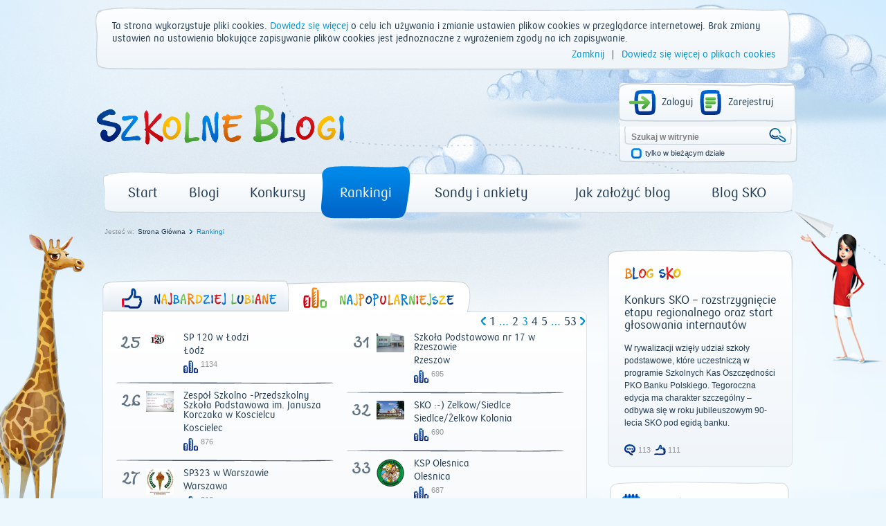

--- FILE ---
content_type: text/html; charset=utf-8
request_url: https://www.szkolneblogi.pl/blogi/rankingi/?month=8&year=2016&page=3
body_size: 6573
content:
<!doctype html>

<html xmlns="http://www.w3.org/1999/xhtml">
    <head>
        <title>Rankingi - Szkolne Blogi</title>

        <meta http-equiv="Content-Type" content="text/html; charset=utf-8"/>
        <meta http-equiv="X-UA-Compatible" content="IE=edge"/>
        <meta name="viewport" content="width=device-width, initial-scale=0.6666, maximum-scale=1.0, minimum-scale=0.6666"/>
        <meta charset="UTF-8"/>

        
        


        <!--[if IE 7]>
            <link rel="stylesheet" href="/static/css/ie7.css"/>
        <![endif]-->
        <!--[if IE 8]>
            <link rel="stylesheet" href="/static/css/ie8.css"/>
        <![endif]-->

        <link rel="stylesheet" type="text/css" media="all" href="/static/css/style.css"/>
        <link rel="stylesheet" type="text/css" media="all" href="/static/css/public.css"/>
        <link rel="stylesheet" type="text/css" media="all" href="/static/css/mixins.css"/>
        <link rel="stylesheet" type="text/css" media="all" href="/static/css/fonts.css"/>
        <link rel="stylesheet" type="text/css" media="all" href="/static/css/forms.css" />
        <link rel="stylesheet" type="text/css" media="all" href="/static/css/slick.css" />

        <link rel="stylesheet" type="text/css" media="all" href="/static/css/jquery.datetimepicker.css" />
        <link rel="stylesheet" type="text/css" media="all" href="/static/css/theme-elements.css" />
        <link rel="stylesheet" type="text/css" media="all" href="/static/external/select2/select2.css" />
        <link rel="stylesheet" type="text/css" media="all" href="/static/css/themes/redmond/1.11.4/jquery-ui.css" />
        <link rel="stylesheet" type="text/css" media="all" href="/static/css/jquery-ui-customization.css" />


        <link rel="stylesheet" type="text/css" media="all" href="/static/css/themes/redmond/1.11.4/jquery-ui.css"/>
        <link rel="stylesheet" type="text/css" media="all" href="/static/css/jquery-ui-customization.css" />


        <link rel="shortcut icon" type="image/x-icon" href="/static/images/favicon.ico"/>

        
        
    </head>
    <body dir="ltr" class="template-frontpage_view portaltype-skofrontpage site-SKO section-strona-glowna icons-on">

        <div class="body-kids ">
            <div id="container">
                <header>
                    <div id="logo">
                        <a href="/" title="Start"><img src="/static/images/logo.png" alt="Szkolne Blogi"/></a>
                    </div>
                    <div id="box_top_right">
                        
                        <div class="box_login">
                            
                            
                            <a class="icon_login icon_logout"
                               href="/login/?next=/blogi/rankingi/">Zaloguj</a>
                            <a class="icon_register" href="/sign-up/">Zarejestruj</a>
                        </div>
                        
                        <div class="box_search">
                            <form name="searchform" action="/@@search" class="niceform" method="GET">
                                <input class="searchField inputLabel" style="color: #808080;"
                                       type="text" name="SearchableText" size="18"
                                       title="Szukaj w witrynie" accesskey="4" id="searchGadget"
                                       value="Szukaj w witrynie"
                                       onfocus="if (this.value == 'Szukaj w witrynie') {this.value = '';}"
                                       onblur="if (this.value == '') {this.value = 'Szukaj w witrynie';}">
                                <input class="icon_search_zoom" type="submit" value=" "/>

                                <div class="checkbox_input">
                                    <input id="searchbox_currentfolder_only"
                                           class="noborder focused"
                                           type="checkbox"
                                           name="path"
                                           value="/SKO"/>
                                </div>
                                <label for="searchbox_currentfolder_only"
                                       class="desc_checkbox">
                                    tylko w bieżącym dziale
                                </label>
                            </form>
                        </div>
                    </div>
                    <div class="clear"></div>
                    <div id="menu">
                        <ul id="portal-globalnav">
                            <li id="portaltab-index_html" class="plain">
                                <a href="/" title="strona główna">Start</a>
                            </li>
                            <li id="portaltab-blogi" class="plain">
                                <a href="/blogi/" title="Wszystkie blogi">Blogi</a>
                            </li>
                            <li id="portaltab-konkurs" class="plain">
                                <a href="/konkurs/" title="Aktualny konkurs">Konkursy</a>
                            </li>
                            <li id="portaltab-rankingi" class="selected">
                                <a href="/blogi/rankingi/" title="Najczęściej odwiedzane">Rankingi</a>
                            </li>
                            <li id="portaltab-sondy-i-ankiety" class="plain">
                                <a href="/sondy-i-ankiety/" title="Wszystkie sondy">Sondy i ankiety</a>
                            </li>
                            <li id="portaltab-jak-zalozyc-bloga" class="plain">
                                <a href="/jak-zalozyc-bloga/" title="Poradnik">Jak założyć blog</a>
                            </li>
                            <li id="portaltab-o-sko" class="plain">
                                <a href="/o-sko/" title="Blog Szkolnych Kas Oszczędności">Blog SKO</a>
                            </li>
                        </ul>
                    </div>
                </header>
                
                <div class="clear"></div>

                

    <div id="breadcrumbs">
        <span id="breadcrumbs-you-are-here">Jesteś w:</span>
        
            
                <span><a href="/">Strona Główna</a></span>
            
        
            
                <span id="breadcrumbs-current" style="">Rankingi</span>
            
        
    </div>



                <div class="middle">
                    

                </div>

                <script src="/static/external/jquery-1.11.3.min.js"></script>

                <script>
                    $.Blogs = {
                        csrfToken: 'NJO2UeplFH0GuAmvUCFO1C36zRO0AVn6'
                    };
                </script>

                <script src="/static/external/jquery-ui.min.js"></script>
                <script src="/static/external/jquery.datetimepicker.js"></script>
                <script src="/static/external/select2/select2.min.js"></script>
                <script src="/static/external/select2/select2_locale_pl.js"></script>
                <script src="/static/external/jquery-selectbox.js"></script>
                <script src="/static/external/slick.min.js"></script>

                <script src="/static/js/home.js"></script>
                <script src="/static/js/slick.init.js"></script>
                <script src="/static/js/tagging.js"></script>
                <script src="/static/js/cookie-banner.js"></script>
                <script src="/static/js/commentaries.js"></script>
                <script src="/static/js/likes.js"></script>
                <script src="/static/js/equation-captcha.js"></script>
                <script src="/static/js/common.js"></script>
                <script src="/static/js/utils.js"></script>

                <script>
                    $(document).ready(function(){
                        $('input').each(function(){
                            $(this).attr('autocomplete','off');
                        });
                        $(document).mousedown(function(e){
                            $('.selectbox').each(function(){
                                var selectbox = $(this),
                                    selectbox_wrapper = selectbox.data('container');
                                if (selectbox_wrapper && selectbox_wrapper.is(':visible')
                                        && !selectbox_wrapper.is(e.target) && !selectbox.is(e.target)
                                        && selectbox_wrapper.has(e.target).length === 0){
                                    selectbox_wrapper.removeClass('selected');
                                    selectbox_wrapper.hide();
                                }

                            });
                        });
                        $('input[type="submit"]').each(function(){
                            var that = $(this);
                            var form = that.closest('form');
                            form.submit(function(e){
                                that.attr('disabled', 'disabled');
                                setTimeout(function(){that.removeAttr('disabled');},2000);
                            });
                        });
                    });
                </script>

                
<div id="left">
    
    <div id="ranking_blog" class="main_container">
        <div class="tabs">
            <div class="tab_rank_l">
                <a href="/blogi/rankingi/najbadziej-lubiane/"><img class="txt_najbardziej_lubiane" src="/static/images/txt_najbardziej_lubiane.png" alt=" "></a>
            </div>
            <div class="tab_rank_r">
                <a href="/blogi/rankingi/"><img class="txt_najpopularniejsze" src="/static/images/txt_najpopularniejsze.png" alt=" "></a>
            </div>
            <div class="listingBar">
                


    <div class=" pager blue pko">
        
            <span class="previous">
                <a href="?month=8&amp;year=2016&page=2">
                    <img src="/static/images/arrow_pager_left.png" alt="poprzednia">
                </a>
            </span>
        

        
            
                <a href="?month=8&amp;year=2016&page=1">1</a>
            
            <span>&hellip;</span>
        

        
            
                <a href="?month=8&amp;year=2016&page=2">2</a>
            
        
            
                <span class="current">3</span>
            
        
            
                <a href="?month=8&amp;year=2016&page=4">4</a>
            
        
            
                <a href="?month=8&amp;year=2016&page=5">5</a>
            
        

        
            <span>&hellip;</span>
            
                <a href="?month=8&amp;year=2016&page=53">53</a>
            
        

        
            <span class="next">
                <a href="?month=8&amp;year=2016&page=4">
                    <img src="/static/images/arrow_pager_right.png" alt="następna">
                </a>
            </span>
        
    </div>


            </div>
        </div>
        <div class="frame_tabs">
            
    <ul>
            
                
    <li>
        <div class="number_ranking sko position position_25">
            25
        </div>
        <div class="avatar_ranking">
            <a href="/blogi/sp-120-w-lodzi/" class="url">
                
                    
                        <img src="/static/media/CACHE/images/blogs/blog/sp-120-w-lodzi/avatar/06d3a189c8a79e7793dc72772ee60ce1.png" style="width: 40px;" alt="" onerror='this.style.display = "none"'>
                    
                
            </a>
        </div>
        <div class="content_ranking">
            <div class="cloud1 pko">
                <span class="summary">
                    <a href="/blogi/sp-120-w-lodzi/" class="url">SP 120 w Łodzi</a>
                </span>
                <span>Łódź</span>
            </div>
            <div class="icons_post">
                <span class="visits_number">1134</span>
            </div>
        </div>
    </li>


            
                
    <li>
        <div class="number_ranking sko position position_26">
            26
        </div>
        <div class="avatar_ranking">
            <a href="/blogi/sko-szkola-podstawowa-im.-janusza-korczaka-w-koscielcu/" class="url">
                
                    
                        <img src="/static/media/CACHE/images/blogs/blog/sko-szkola-podstawowa-im.-janusza-korczaka-w-koscielcu/avatar/e11afc7123b3d0402051259a8f68b3e5.png" style="width: 40px;" alt="" onerror='this.style.display = "none"'>
                    
                
            </a>
        </div>
        <div class="content_ranking">
            <div class="cloud1 pko">
                <span class="summary">
                    <a href="/blogi/sko-szkola-podstawowa-im.-janusza-korczaka-w-koscielcu/" class="url">Zespół Szkolno -Przedszkolny Szkoła Podstawowa im. Janusza Korczaka w Kościelcu</a>
                </span>
                <span>Kościelec</span>
            </div>
            <div class="icons_post">
                <span class="visits_number">876</span>
            </div>
        </div>
    </li>


            
                
    <li>
        <div class="number_ranking sko position position_27">
            27
        </div>
        <div class="avatar_ranking">
            <a href="/blogi/sp323/" class="url">
                
                    
                        <img src="/static/media/CACHE/images/blogs/blog/sp323/avatar/7b27baaef16bcaa9fad15471a3b5f980.png" style="width: 40px;" alt="" onerror='this.style.display = "none"'>
                    
                
            </a>
        </div>
        <div class="content_ranking">
            <div class="cloud1 pko">
                <span class="summary">
                    <a href="/blogi/sp323/" class="url">SP323 w Warszawie</a>
                </span>
                <span>Warszawa</span>
            </div>
            <div class="icons_post">
                <span class="visits_number">816</span>
            </div>
        </div>
    </li>


            
                
    <li>
        <div class="number_ranking sko position position_28">
            28
        </div>
        <div class="avatar_ranking">
            <a href="/blogi/sko-nsp-lugi-wielkie/" class="url">
                
                    
                        <img src="/static/media/CACHE/images/blogs/blog/sko-nsp-lugi-wielkie/avatar/b614f257d44df79c1f486f4f2b8f1432.png" style="width: 40px;" alt="" onerror='this.style.display = "none"'>
                    
                
            </a>
        </div>
        <div class="content_ranking">
            <div class="cloud1 pko">
                <span class="summary">
                    <a href="/blogi/sko-nsp-lugi-wielkie/" class="url">SKO NSP Ługi Wielkie</a>
                </span>
                <span>Zbuczyn</span>
            </div>
            <div class="icons_post">
                <span class="visits_number">797</span>
            </div>
        </div>
    </li>


            
                
    <li>
        <div class="number_ranking sko position position_29">
            29
        </div>
        <div class="avatar_ranking">
            <a href="/blogi/sko-szkola-podstawowa-im.-obroncow-westerplatte-w-jeglowniku/" class="url">
                
                    
                        <img src="/static/media/CACHE/images/blogs/blog/sko-szkola-podstawowa-im.-obroncow-westerplatte-w-jeglowniku/logo_22/bf25cbf8506b52eaa165f07920ca0f5e.png" style="width: 40px;" alt="" onerror='this.style.display = "none"'>
                    
                
            </a>
        </div>
        <div class="content_ranking">
            <div class="cloud1 pko">
                <span class="summary">
                    <a href="/blogi/sko-szkola-podstawowa-im.-obroncow-westerplatte-w-jeglowniku/" class="url">SKO Zespół Szkół  w Jegłowniku</a>
                </span>
                <span>Jegłownik</span>
            </div>
            <div class="icons_post">
                <span class="visits_number">788</span>
            </div>
        </div>
    </li>


            
                
    <li>
        <div class="number_ranking sko position position_30">
            30
        </div>
        <div class="avatar_ranking">
            <a href="/blogi/sko-borek-wielki-1/" class="url">
                
                    
                        <img src="/static/media/CACHE/images/blogs/blog/sko-borek-wielki-1/avatar/75adee94904f69e1b93ff4c5df8ff204.png" style="width: 40px;" alt="" onerror='this.style.display = "none"'>
                    
                
            </a>
        </div>
        <div class="content_ranking">
            <div class="cloud1 pko">
                <span class="summary">
                    <a href="/blogi/sko-borek-wielki-1/" class="url">SKO Borek Wielki</a>
                </span>
                <span>Sędziszów Małopolski</span>
            </div>
            <div class="icons_post">
                <span class="visits_number">730</span>
            </div>
        </div>
    </li>


            
    </ul>
    <ul>
        
            
    <li>
        <div class="number_ranking sko position position_31">
            31
        </div>
        <div class="avatar_ranking">
            <a href="/blogi/szkola-podstawowa-nr-17-w-rzeszowie/" class="url">
                
                    
                        <img src="/static/media/CACHE/images/blogs/blog/szkola-podstawowa-nr-17-w-rzeszowie/szko_a/97572c1497c0aeeda60776ff8aba6703.png" style="width: 40px;" alt="" onerror='this.style.display = "none"'>
                    
                
            </a>
        </div>
        <div class="content_ranking">
            <div class="cloud1 pko">
                <span class="summary">
                    <a href="/blogi/szkola-podstawowa-nr-17-w-rzeszowie/" class="url">Szkoła Podstawowa nr 17 w Rzeszowie</a>
                </span>
                <span>Rzeszów</span>
            </div>
            <div class="icons_post">
                <span class="visits_number">695</span>
            </div>
        </div>
    </li>


        
            
    <li>
        <div class="number_ranking sko position position_32">
            32
        </div>
        <div class="avatar_ranking">
            <a href="/blogi/sko-zelkow-siedlce/" class="url">
                
                    
                        <img src="/static/media/CACHE/images/blogs/blog/sko-zelkow-siedlce/avatar/0367695a10ea5a0bd56f6855af305cd9.png" style="width: 40px;" alt="" onerror='this.style.display = "none"'>
                    
                
            </a>
        </div>
        <div class="content_ranking">
            <div class="cloud1 pko">
                <span class="summary">
                    <a href="/blogi/sko-zelkow-siedlce/" class="url">SKO :-) Żelków/Siedlce</a>
                </span>
                <span>Siedlce/Żelków Kolonia</span>
            </div>
            <div class="icons_post">
                <span class="visits_number">690</span>
            </div>
        </div>
    </li>


        
            
    <li>
        <div class="number_ranking sko position position_33">
            33
        </div>
        <div class="avatar_ranking">
            <a href="/blogi/ksp-olesnica/" class="url">
                
                    
                        <img src="/static/media/CACHE/images/blogs/blog/ksp-olesnica/avatar/2f8510d0cd06047f30bf5254f182ea4d.png" style="width: 40px;" alt="" onerror='this.style.display = "none"'>
                    
                
            </a>
        </div>
        <div class="content_ranking">
            <div class="cloud1 pko">
                <span class="summary">
                    <a href="/blogi/ksp-olesnica/" class="url">KSP Oleśnica</a>
                </span>
                <span>Oleśnica</span>
            </div>
            <div class="icons_post">
                <span class="visits_number">687</span>
            </div>
        </div>
    </li>


        
            
    <li>
        <div class="number_ranking sko position position_34">
            34
        </div>
        <div class="avatar_ranking">
            <a href="/blogi/sko-cieszewo/" class="url">
                
                    
                        <img src="/static/media/CACHE/images/blogs/blog/sko-cieszewo/avatar/6824b529cb19fafa4ea5f74e42b0bf14.png" style="width: 40px;" alt="" onerror='this.style.display = "none"'>
                    
                
            </a>
        </div>
        <div class="content_ranking">
            <div class="cloud1 pko">
                <span class="summary">
                    <a href="/blogi/sko-cieszewo/" class="url">SKO Cieszewo</a>
                </span>
                <span>Drobin</span>
            </div>
            <div class="icons_post">
                <span class="visits_number">633</span>
            </div>
        </div>
    </li>


        
            
    <li>
        <div class="number_ranking sko position position_35">
            35
        </div>
        <div class="avatar_ranking">
            <a href="/blogi/trojkapultusk/" class="url">
                
                    
                        <img src="/static/media/CACHE/images/blogs/blog/trojkapultusk/P917_323__8__x533___8__x533___8__x533___75x5__/51b7588a727e0b01f0a981f3cd30719f.png" style="width: 40px;" alt="" onerror='this.style.display = "none"'>
                    
                
            </a>
        </div>
        <div class="content_ranking">
            <div class="cloud1 pko">
                <span class="summary">
                    <a href="/blogi/trojkapultusk/" class="url">TrójkaPułtusk</a>
                </span>
                <span>Pułtusk</span>
            </div>
            <div class="icons_post">
                <span class="visits_number">611</span>
            </div>
        </div>
    </li>


        
            
    <li>
        <div class="number_ranking sko position position_36">
            36
        </div>
        <div class="avatar_ranking">
            <a href="/blogi/szkola-podstawowa-w-czestkowie/" class="url">
                
                    
                        <img src="/static/media/CACHE/images/blogs/blog/szkola-podstawowa-w-czestkowie/avatar/27ac3ed8b91e7109638fb9570e7cb03a.png" style="width: 40px;" alt="" onerror='this.style.display = "none"'>
                    
                
            </a>
        </div>
        <div class="content_ranking">
            <div class="cloud1 pko">
                <span class="summary">
                    <a href="/blogi/szkola-podstawowa-w-czestkowie/" class="url">SZKOŁA PODSTAWOWA W CZĘSTKOWIE</a>
                </span>
                <span>Częstkowo</span>
            </div>
            <div class="icons_post">
                <span class="visits_number">569</span>
            </div>
        </div>
    </li>


        
    </ul>

        </div>
    </div>

</div>

<div id="right">
    
    

<div id="about_sko">
    <div class="fr-about_sko"></div>
    <img src="/static/images/txt_about_sko.gif" alt="" />
    <div class="head_about_sko pko">
        <a href="/o-sko/">Konkurs SKO – rozstrzygnięcie etapu regionalnego oraz start głosowania internautów</a></div>
    <p>W rywalizacji wzięły udział szkoły podstawowe, które uczestniczą w programie Szkolnych Kas Oszczędności PKO Banku Polskiego. Tegoroczna edycja ma charakter szczególny – odbywa się w roku jubileuszowym 90-lecia SKO pod egidą banku.</p>
    <div class="icons_post">
        <a href="/blogi/o-sko/konkurs-sko-rozstrzygniecie-etapu-regionalnego-oraz-start-glosowania-internautow/#comments" class="goto-comments">
            <span class="comments_number">113</span>
        </a>
        <span class="likes_number">111</span>
    </div>
</div>

    

<div id="archive">
    <img id="icon-calendar" src="/static/images/icon_calendar.png">
    <div class="year sko">
        <div>
            <a id="slick-prev" class="slick-prev slick-control"> <img src="/static/images/arrow_submenu_left.png" /> </a>
        </div>
        <div class="sbslick-archive">
            
                <div>
                    <a href="?month=1&amp;year=2011" class="">2011</a>
                    |
                </div>
            
                <div>
                    <a href="?month=1&amp;year=2012" class="">2012</a>
                    |
                </div>
            
                <div>
                    <a href="?month=1&amp;year=2013" class="">2013</a>
                    |
                </div>
            
                <div>
                    <a href="?month=1&amp;year=2014" class="">2014</a>
                    |
                </div>
            
                <div>
                    <a href="?month=1&amp;year=2015" class="">2015</a>
                    |
                </div>
            
                <div>
                    <a href="?month=1&amp;year=2016" class="active">2016</a>
                    |
                </div>
            
                <div>
                    <a href="?month=1&amp;year=2017" class="">2017</a>
                    |
                </div>
            
                <div>
                    <a href="?month=1&amp;year=2018" class="">2018</a>
                    |
                </div>
            
                <div>
                    <a href="?month=1&amp;year=2019" class="">2019</a>
                    |
                </div>
            
                <div>
                    <a href="?month=1&amp;year=2020" class="">2020</a>
                    |
                </div>
            
                <div>
                    <a href="?month=1&amp;year=2021" class="">2021</a>
                    |
                </div>
            
                <div>
                    <a href="?month=1&amp;year=2022" class="">2022</a>
                    |
                </div>
            
                <div>
                    <a href="?month=1&amp;year=2023" class="">2023</a>
                    |
                </div>
            
                <div>
                    <a href="?month=1&amp;year=2024" class="">2024</a>
                    |
                </div>
            
                <div>
                    <a href="?month=1&amp;year=2025" class="">2025</a>
                    |
                </div>
            
                <div>
                    <a href="?month=1&amp;year=2026" class="">2026</a>
                    
                </div>
            
        </div>
        <div>
            <a id="slick-next" class="slick-next slick-control"> <img src="/static/images/arrow_submenu.png" /> </a>
        </div>
    </div>
    <div class="calendar">
        <table>
            <tbody>
                
                    <tr>
                        
                            <td class="sko">
                                <a href="?month=1&amp;year=2016" class="">I</a>
                            </td>
                        
                            <td class="sko">
                                <a href="?month=2&amp;year=2016" class="">II</a>
                            </td>
                        
                            <td class="sko">
                                <a href="?month=3&amp;year=2016" class="">III</a>
                            </td>
                        
                            <td class="sko">
                                <a href="?month=4&amp;year=2016" class="">IV</a>
                            </td>
                        
                            <td class="sko">
                                <a href="?month=5&amp;year=2016" class="">V</a>
                            </td>
                        
                            <td class="sko">
                                <a href="?month=6&amp;year=2016" class="">VI</a>
                            </td>
                        
                    </tr>
                
                    <tr>
                        
                            <td class="sko">
                                <a href="?month=7&amp;year=2016" class="">VII</a>
                            </td>
                        
                            <td class="sko">
                                <a href="?month=8&amp;year=2016" class="active">VIII</a>
                            </td>
                        
                            <td class="sko">
                                <a href="?month=9&amp;year=2016" class="">IX</a>
                            </td>
                        
                            <td class="sko">
                                <a href="?month=10&amp;year=2016" class="">X</a>
                            </td>
                        
                            <td class="sko">
                                <a href="?month=11&amp;year=2016" class="">XI</a>
                            </td>
                        
                            <td class="sko">
                                <a href="?month=12&amp;year=2016" class="">XII</a>
                            </td>
                        
                    </tr>
                
            </tbody>
        </table>
    </div>
</div>

<script>
$yearsCount=16-1;
$(window).load(function(){
    slick_init($yearsCount, $yearsCount);
});
</script>

    <div class="fluid-tags">
    <div class="f-t-top"></div>
    <div id="tags">
        
        <a href="/search_tag/?tag_id=71" rel="nofollow" title="143 obiektów">
            <span class="cloud5" style="font-size:16px;">Szkolne Kasy Oszczędności</span>
        </a>
        
        <a href="/search_tag/?tag_id=165" rel="nofollow" title="116 obiektów">
            <span class="cloud5" style="font-size:10px;">Popularyzacja</span>
        </a>
        
        <a href="/search_tag/?tag_id=55" rel="nofollow" title="128 obiektów">
            <span class="cloud5" style="font-size:14px;">Szkoła</span>
        </a>
        
        <a href="/search_tag/?tag_id=68" rel="nofollow" title="169 obiektów">
            <span class="cloud5" style="font-size:20px;">Akcje</span>
        </a>
        
        <a href="/search_tag/?tag_id=9" rel="nofollow" title="935 obiektów">
            <span class="cloud5" style="font-size:28px;">SKO</span>
        </a>
        
        <a href="/search_tag/?tag_id=57" rel="nofollow" title="308 obiektów">
            <span class="cloud5" style="font-size:26px;">Sko</span>
        </a>
        
        <a href="/search_tag/?tag_id=130" rel="nofollow" title="117 obiektów">
            <span class="cloud5" style="font-size:12px;">Sko działalność społeczna</span>
        </a>
        
        <a href="/search_tag/?tag_id=74" rel="nofollow" title="147 obiektów">
            <span class="cloud5" style="font-size:18px;">Konkurs</span>
        </a>
        
        <a href="/search_tag/?tag_id=1150" rel="nofollow" title="223 obiektów">
            <span class="cloud5" style="font-size:24px;">Konkurs</span>
        </a>
        
        <a href="/search_tag/?tag_id=35" rel="nofollow" title="194 obiektów">
            <span class="cloud5" style="font-size:22px;">Blog</span>
        </a>
        
    </div>
</div>


</div>


                <div class="clear"></div>
                <div class="footer_bg">
                <div class="footer"></div>

                    <div class="footer-left">
                        <p><img src="/static/media/users/private/PancernikHTTPS/logo/131-pko-logo-rgb_sko_thumb.png" alt="img" /></p>

                    </div>

                    <div class="footer-main">
                        
    <a class="pko" href="/regulamin_platformy/" accesskey="0" title="Regulamin korzystania z platformy">Regulamin korzystania z platformy</a>

    <a class="pko" href="/polityka-prywatnosci/" accesskey="1" title="Polityka prywatności">Polityka prywatności</a>

    <a class="pko" href="/sitemap/" accesskey="2" title="Mapa witryny">Mapa witryny</a>

    <a class="pko" href="/contact-info/" accesskey="3" title="Kontakt">Kontakt</a>

                    </div>

                    <div class="copyright pko">
                        © PKO Bank Polski 2026
                    </div>

                    <script type="text/javascript">
                        <!--//--><![CDATA[//><!--
                        var gemius_identifier = new String('zDFFBrhyocYeCSJxy7UCL5RLrtEGlmbN_dJ8qGIVTJD.H7');
                        //--><!]]>
                    </script>
                    <script type="text/javascript" src="/static/js/gemius.js"></script>
                </div>
            </div>
        </div>

        
        <div class="teacher"></div>

        
         

    </body>
</html>
